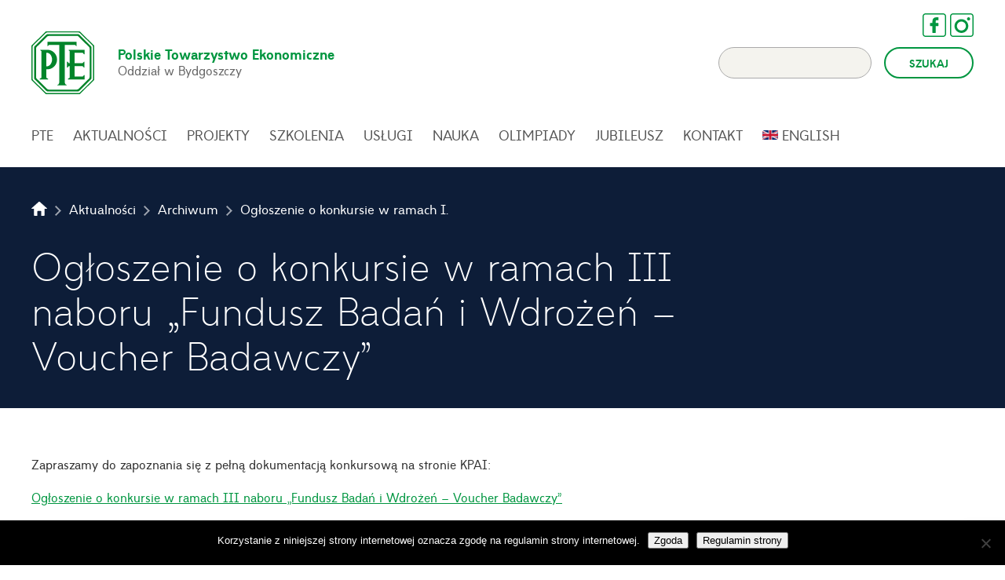

--- FILE ---
content_type: text/html; charset=UTF-8
request_url: https://pte.bydgoszcz.pl/ogloszenie-o-konkursie-w-ramach-iii-naboru-fundusz-badan-i-wdrozen-voucher-badawczy/
body_size: 15072
content:
<!DOCTYPE HTML>

<html lang="pl-PL">
<head>

<meta charset="UTF-8">
<meta http-equiv="x-ua-compatible" content="ie=edge">

<title>Ogłoszenie o konkursie w ramach III naboru „Fundusz Badań i Wdrożeń – Voucher Badawczy” - Polskie Towarzystwo Ekonomiczne Oddział w Bydgoszczy Polskie Towarzystwo Ekonomiczne Oddział w Bydgoszczy</title>

<link href="https://pte.bydgoszcz.pl/wp-content/themes/pte/css/main.css?207490392" rel="stylesheet" />

<meta name="viewport" content="width=device-width, initial-scale=1.0, maximum-scale=1.0, user-scalable=no" />
<meta property="og:title" content="Ogłoszenie o konkursie w ramach III naboru „Fundusz Badań i Wdrożeń – Voucher Badawczy” - Polskie Towarzystwo Ekonomiczne Oddział w Bydgoszczy" />
<meta property="og:url" content="https://pte.bydgoszcz.pl/ogloszenie-o-konkursie-w-ramach-iii-naboru-fundusz-badan-i-wdrozen-voucher-badawczy/" />

<meta name="format-detection" content="telephone=no">

<link rel="shortcut icon" href="https://pte.bydgoszcz.pl/wp-content/themes/pte/favicon.ico">
<link rel="icon" sizes="16x16 32x32 64x64" href="https://pte.bydgoszcz.pl/wp-content/themes/pte/favicon.ico">
<link rel="icon" type="image/png" sizes="196x196" href="https://pte.bydgoszcz.pl/wp-content/themes/pte/favicon-192.png">
<link rel="icon" type="image/png" sizes="160x160" href="https://pte.bydgoszcz.pl/wp-content/themes/pte/favicon-160.png">
<link rel="icon" type="image/png" sizes="96x96" href="https://pte.bydgoszcz.pl/wp-content/themes/pte/favicon-96.png">
<link rel="icon" type="image/png" sizes="64x64" href="https://pte.bydgoszcz.pl/wp-content/themes/pte/favicon-64.png">
<link rel="icon" type="image/png" sizes="32x32" href="https://pte.bydgoszcz.pl/wp-content/themes/pte/favicon-32.png">
<link rel="icon" type="image/png" sizes="16x16" href="https://pte.bydgoszcz.pl/wp-content/themes/pte/favicon-16.png">
<link rel="apple-touch-icon" href="https://pte.bydgoszcz.pl/wp-content/themes/pte/favicon-57.png">
<link rel="apple-touch-icon" sizes="114x114" href="https://pte.bydgoszcz.pl/wp-content/themes/pte/favicon-114.png">
<link rel="apple-touch-icon" sizes="72x72" href="https://pte.bydgoszcz.pl/wp-content/themes/pte/favicon-72.png">
<link rel="apple-touch-icon" sizes="144x144" href="https://pte.bydgoszcz.pl/wp-content/themes/pte/favicon-144.png">
<link rel="apple-touch-icon" sizes="60x60" href="https://pte.bydgoszcz.pl/wp-content/themes/pte/favicon-60.png">
<link rel="apple-touch-icon" sizes="120x120" href="https://pte.bydgoszcz.pl/wp-content/themes/pte/favicon-120.png">
<link rel="apple-touch-icon" sizes="76x76" href="https://pte.bydgoszcz.pl/wp-content/themes/pte/favicon-76.png">
<link rel="apple-touch-icon" sizes="152x152" href="https://pte.bydgoszcz.pl/wp-content/themes/pte/favicon-152.png">
<link rel="apple-touch-icon" sizes="180x180" href="https://pte.bydgoszcz.pl/wp-content/themes/pte/favicon-180.png">
<meta name="msapplication-TileColor" content="#FFFFFF">
<meta name="msapplication-TileImage" content="https://pte.bydgoszcz.pl/wp-content/themes/pte/favicon-144.png">
<meta name="msapplication-config" content="https://pte.bydgoszcz.pl/wp-content/themes/pte/browserconfig.xml">

<!--[if lte IE 9]><script src="https://pte.bydgoszcz.pl/wp-content/themes/pte/js/html5.js"></script><![endif]-->
<!--[if lt IE 9]><script src="https://pte.bydgoszcz.pl/wp-content/themes/pte/js/mediaqueries.js"></script><![endif]-->
<script src="https://pte.bydgoszcz.pl/wp-content/themes/pte/js/modernizr.js"></script>
<script src="https://pte.bydgoszcz.pl/wp-content/themes/pte/js/jquery.js"></script>
<script src="https://pte.bydgoszcz.pl/wp-content/themes/pte/js/easing.js"></script>
<script src="https://pte.bydgoszcz.pl/wp-content/themes/pte/js/slider.js"></script>
<script src="https://pte.bydgoszcz.pl/wp-content/themes/pte/js/equalheight.js"></script>
<script src="https://pte.bydgoszcz.pl/wp-content/themes/pte/js/scripts.js"></script>
<script src="https://maps.googleapis.com/maps/api/js?v=3.exp&sensor=false"></script>
<script src="https://pte.bydgoszcz.pl/wp-content/themes/pte/js/map.js"></script>

<meta name='robots' content='index, follow, max-image-preview:large, max-snippet:-1, max-video-preview:-1' />
	<style>img:is([sizes="auto" i], [sizes^="auto," i]) { contain-intrinsic-size: 3000px 1500px }</style>
	
	<!-- This site is optimized with the Yoast SEO plugin v25.6 - https://yoast.com/wordpress/plugins/seo/ -->
	<link rel="canonical" href="https://pte.bydgoszcz.pl/ogloszenie-o-konkursie-w-ramach-iii-naboru-fundusz-badan-i-wdrozen-voucher-badawczy/" />
	<meta property="og:locale" content="pl_PL" />
	<meta property="og:type" content="article" />
	<meta property="og:title" content="Ogłoszenie o konkursie w ramach III naboru „Fundusz Badań i Wdrożeń – Voucher Badawczy” - Polskie Towarzystwo Ekonomiczne Oddział w Bydgoszczy" />
	<meta property="og:url" content="https://pte.bydgoszcz.pl/ogloszenie-o-konkursie-w-ramach-iii-naboru-fundusz-badan-i-wdrozen-voucher-badawczy/" />
	<meta property="og:site_name" content="Polskie Towarzystwo Ekonomiczne Oddział w Bydgoszczy" />
	<meta property="article:published_time" content="2019-04-26T11:12:49+00:00" />
	<meta name="author" content="Agnieszka Kahlau" />
	<meta name="twitter:card" content="summary_large_image" />
	<meta name="twitter:label1" content="Napisane przez" />
	<meta name="twitter:data1" content="Agnieszka Kahlau" />
	<script type="application/ld+json" class="yoast-schema-graph">{"@context":"https://schema.org","@graph":[{"@type":"WebPage","@id":"https://pte.bydgoszcz.pl/ogloszenie-o-konkursie-w-ramach-iii-naboru-fundusz-badan-i-wdrozen-voucher-badawczy/","url":"https://pte.bydgoszcz.pl/ogloszenie-o-konkursie-w-ramach-iii-naboru-fundusz-badan-i-wdrozen-voucher-badawczy/","name":"Ogłoszenie o konkursie w ramach III naboru „Fundusz Badań i Wdrożeń – Voucher Badawczy” - Polskie Towarzystwo Ekonomiczne Oddział w Bydgoszczy","isPartOf":{"@id":"https://pte.bydgoszcz.pl/#website"},"datePublished":"2019-04-26T11:12:49+00:00","author":{"@id":"https://pte.bydgoszcz.pl/#/schema/person/758e140f63d160845d84c1eb33db0992"},"breadcrumb":{"@id":"https://pte.bydgoszcz.pl/ogloszenie-o-konkursie-w-ramach-iii-naboru-fundusz-badan-i-wdrozen-voucher-badawczy/#breadcrumb"},"inLanguage":"pl-PL","potentialAction":[{"@type":"ReadAction","target":["https://pte.bydgoszcz.pl/ogloszenie-o-konkursie-w-ramach-iii-naboru-fundusz-badan-i-wdrozen-voucher-badawczy/"]}]},{"@type":"BreadcrumbList","@id":"https://pte.bydgoszcz.pl/ogloszenie-o-konkursie-w-ramach-iii-naboru-fundusz-badan-i-wdrozen-voucher-badawczy/#breadcrumb","itemListElement":[{"@type":"ListItem","position":1,"name":"Strona główna","item":"https://pte.bydgoszcz.pl/"},{"@type":"ListItem","position":2,"name":"Aktualności","item":"https://pte.bydgoszcz.pl/aktualnosci/"},{"@type":"ListItem","position":3,"name":"Ogłoszenie o konkursie w ramach III naboru „Fundusz Badań i Wdrożeń – Voucher Badawczy”"}]},{"@type":"WebSite","@id":"https://pte.bydgoszcz.pl/#website","url":"https://pte.bydgoszcz.pl/","name":"Polskie Towarzystwo Ekonomiczne Oddział w Bydgoszczy","description":"Polskie Towarzystwo Ekonomiczne Oddział w Bydgoszczy","potentialAction":[{"@type":"SearchAction","target":{"@type":"EntryPoint","urlTemplate":"https://pte.bydgoszcz.pl/?s={search_term_string}"},"query-input":{"@type":"PropertyValueSpecification","valueRequired":true,"valueName":"search_term_string"}}],"inLanguage":"pl-PL"},{"@type":"Person","@id":"https://pte.bydgoszcz.pl/#/schema/person/758e140f63d160845d84c1eb33db0992","name":"Agnieszka Kahlau","sameAs":["https://www.pte.bydgoszcz.pl"],"url":"https://pte.bydgoszcz.pl/author/kahlau/"}]}</script>
	<!-- / Yoast SEO plugin. -->


<link rel="alternate" type="application/rss+xml" title="Polskie Towarzystwo Ekonomiczne Oddział w Bydgoszczy &raquo; Ogłoszenie o konkursie w ramach III naboru „Fundusz Badań i Wdrożeń – Voucher Badawczy” Kanał z komentarzami" href="https://pte.bydgoszcz.pl/ogloszenie-o-konkursie-w-ramach-iii-naboru-fundusz-badan-i-wdrozen-voucher-badawczy/feed/" />
<script type="text/javascript">
/* <![CDATA[ */
window._wpemojiSettings = {"baseUrl":"https:\/\/s.w.org\/images\/core\/emoji\/16.0.1\/72x72\/","ext":".png","svgUrl":"https:\/\/s.w.org\/images\/core\/emoji\/16.0.1\/svg\/","svgExt":".svg","source":{"concatemoji":"https:\/\/pte.bydgoszcz.pl\/wp-includes\/js\/wp-emoji-release.min.js?ver=6.8.3"}};
/*! This file is auto-generated */
!function(s,n){var o,i,e;function c(e){try{var t={supportTests:e,timestamp:(new Date).valueOf()};sessionStorage.setItem(o,JSON.stringify(t))}catch(e){}}function p(e,t,n){e.clearRect(0,0,e.canvas.width,e.canvas.height),e.fillText(t,0,0);var t=new Uint32Array(e.getImageData(0,0,e.canvas.width,e.canvas.height).data),a=(e.clearRect(0,0,e.canvas.width,e.canvas.height),e.fillText(n,0,0),new Uint32Array(e.getImageData(0,0,e.canvas.width,e.canvas.height).data));return t.every(function(e,t){return e===a[t]})}function u(e,t){e.clearRect(0,0,e.canvas.width,e.canvas.height),e.fillText(t,0,0);for(var n=e.getImageData(16,16,1,1),a=0;a<n.data.length;a++)if(0!==n.data[a])return!1;return!0}function f(e,t,n,a){switch(t){case"flag":return n(e,"\ud83c\udff3\ufe0f\u200d\u26a7\ufe0f","\ud83c\udff3\ufe0f\u200b\u26a7\ufe0f")?!1:!n(e,"\ud83c\udde8\ud83c\uddf6","\ud83c\udde8\u200b\ud83c\uddf6")&&!n(e,"\ud83c\udff4\udb40\udc67\udb40\udc62\udb40\udc65\udb40\udc6e\udb40\udc67\udb40\udc7f","\ud83c\udff4\u200b\udb40\udc67\u200b\udb40\udc62\u200b\udb40\udc65\u200b\udb40\udc6e\u200b\udb40\udc67\u200b\udb40\udc7f");case"emoji":return!a(e,"\ud83e\udedf")}return!1}function g(e,t,n,a){var r="undefined"!=typeof WorkerGlobalScope&&self instanceof WorkerGlobalScope?new OffscreenCanvas(300,150):s.createElement("canvas"),o=r.getContext("2d",{willReadFrequently:!0}),i=(o.textBaseline="top",o.font="600 32px Arial",{});return e.forEach(function(e){i[e]=t(o,e,n,a)}),i}function t(e){var t=s.createElement("script");t.src=e,t.defer=!0,s.head.appendChild(t)}"undefined"!=typeof Promise&&(o="wpEmojiSettingsSupports",i=["flag","emoji"],n.supports={everything:!0,everythingExceptFlag:!0},e=new Promise(function(e){s.addEventListener("DOMContentLoaded",e,{once:!0})}),new Promise(function(t){var n=function(){try{var e=JSON.parse(sessionStorage.getItem(o));if("object"==typeof e&&"number"==typeof e.timestamp&&(new Date).valueOf()<e.timestamp+604800&&"object"==typeof e.supportTests)return e.supportTests}catch(e){}return null}();if(!n){if("undefined"!=typeof Worker&&"undefined"!=typeof OffscreenCanvas&&"undefined"!=typeof URL&&URL.createObjectURL&&"undefined"!=typeof Blob)try{var e="postMessage("+g.toString()+"("+[JSON.stringify(i),f.toString(),p.toString(),u.toString()].join(",")+"));",a=new Blob([e],{type:"text/javascript"}),r=new Worker(URL.createObjectURL(a),{name:"wpTestEmojiSupports"});return void(r.onmessage=function(e){c(n=e.data),r.terminate(),t(n)})}catch(e){}c(n=g(i,f,p,u))}t(n)}).then(function(e){for(var t in e)n.supports[t]=e[t],n.supports.everything=n.supports.everything&&n.supports[t],"flag"!==t&&(n.supports.everythingExceptFlag=n.supports.everythingExceptFlag&&n.supports[t]);n.supports.everythingExceptFlag=n.supports.everythingExceptFlag&&!n.supports.flag,n.DOMReady=!1,n.readyCallback=function(){n.DOMReady=!0}}).then(function(){return e}).then(function(){var e;n.supports.everything||(n.readyCallback(),(e=n.source||{}).concatemoji?t(e.concatemoji):e.wpemoji&&e.twemoji&&(t(e.twemoji),t(e.wpemoji)))}))}((window,document),window._wpemojiSettings);
/* ]]> */
</script>
<style id='wp-emoji-styles-inline-css' type='text/css'>

	img.wp-smiley, img.emoji {
		display: inline !important;
		border: none !important;
		box-shadow: none !important;
		height: 1em !important;
		width: 1em !important;
		margin: 0 0.07em !important;
		vertical-align: -0.1em !important;
		background: none !important;
		padding: 0 !important;
	}
</style>
<link rel='stylesheet' id='wp-block-library-css' href='https://pte.bydgoszcz.pl/wp-includes/css/dist/block-library/style.min.css?ver=6.8.3' type='text/css' media='all' />
<style id='classic-theme-styles-inline-css' type='text/css'>
/*! This file is auto-generated */
.wp-block-button__link{color:#fff;background-color:#32373c;border-radius:9999px;box-shadow:none;text-decoration:none;padding:calc(.667em + 2px) calc(1.333em + 2px);font-size:1.125em}.wp-block-file__button{background:#32373c;color:#fff;text-decoration:none}
</style>
<style id='global-styles-inline-css' type='text/css'>
:root{--wp--preset--aspect-ratio--square: 1;--wp--preset--aspect-ratio--4-3: 4/3;--wp--preset--aspect-ratio--3-4: 3/4;--wp--preset--aspect-ratio--3-2: 3/2;--wp--preset--aspect-ratio--2-3: 2/3;--wp--preset--aspect-ratio--16-9: 16/9;--wp--preset--aspect-ratio--9-16: 9/16;--wp--preset--color--black: #000000;--wp--preset--color--cyan-bluish-gray: #abb8c3;--wp--preset--color--white: #ffffff;--wp--preset--color--pale-pink: #f78da7;--wp--preset--color--vivid-red: #cf2e2e;--wp--preset--color--luminous-vivid-orange: #ff6900;--wp--preset--color--luminous-vivid-amber: #fcb900;--wp--preset--color--light-green-cyan: #7bdcb5;--wp--preset--color--vivid-green-cyan: #00d084;--wp--preset--color--pale-cyan-blue: #8ed1fc;--wp--preset--color--vivid-cyan-blue: #0693e3;--wp--preset--color--vivid-purple: #9b51e0;--wp--preset--gradient--vivid-cyan-blue-to-vivid-purple: linear-gradient(135deg,rgba(6,147,227,1) 0%,rgb(155,81,224) 100%);--wp--preset--gradient--light-green-cyan-to-vivid-green-cyan: linear-gradient(135deg,rgb(122,220,180) 0%,rgb(0,208,130) 100%);--wp--preset--gradient--luminous-vivid-amber-to-luminous-vivid-orange: linear-gradient(135deg,rgba(252,185,0,1) 0%,rgba(255,105,0,1) 100%);--wp--preset--gradient--luminous-vivid-orange-to-vivid-red: linear-gradient(135deg,rgba(255,105,0,1) 0%,rgb(207,46,46) 100%);--wp--preset--gradient--very-light-gray-to-cyan-bluish-gray: linear-gradient(135deg,rgb(238,238,238) 0%,rgb(169,184,195) 100%);--wp--preset--gradient--cool-to-warm-spectrum: linear-gradient(135deg,rgb(74,234,220) 0%,rgb(151,120,209) 20%,rgb(207,42,186) 40%,rgb(238,44,130) 60%,rgb(251,105,98) 80%,rgb(254,248,76) 100%);--wp--preset--gradient--blush-light-purple: linear-gradient(135deg,rgb(255,206,236) 0%,rgb(152,150,240) 100%);--wp--preset--gradient--blush-bordeaux: linear-gradient(135deg,rgb(254,205,165) 0%,rgb(254,45,45) 50%,rgb(107,0,62) 100%);--wp--preset--gradient--luminous-dusk: linear-gradient(135deg,rgb(255,203,112) 0%,rgb(199,81,192) 50%,rgb(65,88,208) 100%);--wp--preset--gradient--pale-ocean: linear-gradient(135deg,rgb(255,245,203) 0%,rgb(182,227,212) 50%,rgb(51,167,181) 100%);--wp--preset--gradient--electric-grass: linear-gradient(135deg,rgb(202,248,128) 0%,rgb(113,206,126) 100%);--wp--preset--gradient--midnight: linear-gradient(135deg,rgb(2,3,129) 0%,rgb(40,116,252) 100%);--wp--preset--font-size--small: 13px;--wp--preset--font-size--medium: 20px;--wp--preset--font-size--large: 36px;--wp--preset--font-size--x-large: 42px;--wp--preset--spacing--20: 0.44rem;--wp--preset--spacing--30: 0.67rem;--wp--preset--spacing--40: 1rem;--wp--preset--spacing--50: 1.5rem;--wp--preset--spacing--60: 2.25rem;--wp--preset--spacing--70: 3.38rem;--wp--preset--spacing--80: 5.06rem;--wp--preset--shadow--natural: 6px 6px 9px rgba(0, 0, 0, 0.2);--wp--preset--shadow--deep: 12px 12px 50px rgba(0, 0, 0, 0.4);--wp--preset--shadow--sharp: 6px 6px 0px rgba(0, 0, 0, 0.2);--wp--preset--shadow--outlined: 6px 6px 0px -3px rgba(255, 255, 255, 1), 6px 6px rgba(0, 0, 0, 1);--wp--preset--shadow--crisp: 6px 6px 0px rgba(0, 0, 0, 1);}:where(.is-layout-flex){gap: 0.5em;}:where(.is-layout-grid){gap: 0.5em;}body .is-layout-flex{display: flex;}.is-layout-flex{flex-wrap: wrap;align-items: center;}.is-layout-flex > :is(*, div){margin: 0;}body .is-layout-grid{display: grid;}.is-layout-grid > :is(*, div){margin: 0;}:where(.wp-block-columns.is-layout-flex){gap: 2em;}:where(.wp-block-columns.is-layout-grid){gap: 2em;}:where(.wp-block-post-template.is-layout-flex){gap: 1.25em;}:where(.wp-block-post-template.is-layout-grid){gap: 1.25em;}.has-black-color{color: var(--wp--preset--color--black) !important;}.has-cyan-bluish-gray-color{color: var(--wp--preset--color--cyan-bluish-gray) !important;}.has-white-color{color: var(--wp--preset--color--white) !important;}.has-pale-pink-color{color: var(--wp--preset--color--pale-pink) !important;}.has-vivid-red-color{color: var(--wp--preset--color--vivid-red) !important;}.has-luminous-vivid-orange-color{color: var(--wp--preset--color--luminous-vivid-orange) !important;}.has-luminous-vivid-amber-color{color: var(--wp--preset--color--luminous-vivid-amber) !important;}.has-light-green-cyan-color{color: var(--wp--preset--color--light-green-cyan) !important;}.has-vivid-green-cyan-color{color: var(--wp--preset--color--vivid-green-cyan) !important;}.has-pale-cyan-blue-color{color: var(--wp--preset--color--pale-cyan-blue) !important;}.has-vivid-cyan-blue-color{color: var(--wp--preset--color--vivid-cyan-blue) !important;}.has-vivid-purple-color{color: var(--wp--preset--color--vivid-purple) !important;}.has-black-background-color{background-color: var(--wp--preset--color--black) !important;}.has-cyan-bluish-gray-background-color{background-color: var(--wp--preset--color--cyan-bluish-gray) !important;}.has-white-background-color{background-color: var(--wp--preset--color--white) !important;}.has-pale-pink-background-color{background-color: var(--wp--preset--color--pale-pink) !important;}.has-vivid-red-background-color{background-color: var(--wp--preset--color--vivid-red) !important;}.has-luminous-vivid-orange-background-color{background-color: var(--wp--preset--color--luminous-vivid-orange) !important;}.has-luminous-vivid-amber-background-color{background-color: var(--wp--preset--color--luminous-vivid-amber) !important;}.has-light-green-cyan-background-color{background-color: var(--wp--preset--color--light-green-cyan) !important;}.has-vivid-green-cyan-background-color{background-color: var(--wp--preset--color--vivid-green-cyan) !important;}.has-pale-cyan-blue-background-color{background-color: var(--wp--preset--color--pale-cyan-blue) !important;}.has-vivid-cyan-blue-background-color{background-color: var(--wp--preset--color--vivid-cyan-blue) !important;}.has-vivid-purple-background-color{background-color: var(--wp--preset--color--vivid-purple) !important;}.has-black-border-color{border-color: var(--wp--preset--color--black) !important;}.has-cyan-bluish-gray-border-color{border-color: var(--wp--preset--color--cyan-bluish-gray) !important;}.has-white-border-color{border-color: var(--wp--preset--color--white) !important;}.has-pale-pink-border-color{border-color: var(--wp--preset--color--pale-pink) !important;}.has-vivid-red-border-color{border-color: var(--wp--preset--color--vivid-red) !important;}.has-luminous-vivid-orange-border-color{border-color: var(--wp--preset--color--luminous-vivid-orange) !important;}.has-luminous-vivid-amber-border-color{border-color: var(--wp--preset--color--luminous-vivid-amber) !important;}.has-light-green-cyan-border-color{border-color: var(--wp--preset--color--light-green-cyan) !important;}.has-vivid-green-cyan-border-color{border-color: var(--wp--preset--color--vivid-green-cyan) !important;}.has-pale-cyan-blue-border-color{border-color: var(--wp--preset--color--pale-cyan-blue) !important;}.has-vivid-cyan-blue-border-color{border-color: var(--wp--preset--color--vivid-cyan-blue) !important;}.has-vivid-purple-border-color{border-color: var(--wp--preset--color--vivid-purple) !important;}.has-vivid-cyan-blue-to-vivid-purple-gradient-background{background: var(--wp--preset--gradient--vivid-cyan-blue-to-vivid-purple) !important;}.has-light-green-cyan-to-vivid-green-cyan-gradient-background{background: var(--wp--preset--gradient--light-green-cyan-to-vivid-green-cyan) !important;}.has-luminous-vivid-amber-to-luminous-vivid-orange-gradient-background{background: var(--wp--preset--gradient--luminous-vivid-amber-to-luminous-vivid-orange) !important;}.has-luminous-vivid-orange-to-vivid-red-gradient-background{background: var(--wp--preset--gradient--luminous-vivid-orange-to-vivid-red) !important;}.has-very-light-gray-to-cyan-bluish-gray-gradient-background{background: var(--wp--preset--gradient--very-light-gray-to-cyan-bluish-gray) !important;}.has-cool-to-warm-spectrum-gradient-background{background: var(--wp--preset--gradient--cool-to-warm-spectrum) !important;}.has-blush-light-purple-gradient-background{background: var(--wp--preset--gradient--blush-light-purple) !important;}.has-blush-bordeaux-gradient-background{background: var(--wp--preset--gradient--blush-bordeaux) !important;}.has-luminous-dusk-gradient-background{background: var(--wp--preset--gradient--luminous-dusk) !important;}.has-pale-ocean-gradient-background{background: var(--wp--preset--gradient--pale-ocean) !important;}.has-electric-grass-gradient-background{background: var(--wp--preset--gradient--electric-grass) !important;}.has-midnight-gradient-background{background: var(--wp--preset--gradient--midnight) !important;}.has-small-font-size{font-size: var(--wp--preset--font-size--small) !important;}.has-medium-font-size{font-size: var(--wp--preset--font-size--medium) !important;}.has-large-font-size{font-size: var(--wp--preset--font-size--large) !important;}.has-x-large-font-size{font-size: var(--wp--preset--font-size--x-large) !important;}
:where(.wp-block-post-template.is-layout-flex){gap: 1.25em;}:where(.wp-block-post-template.is-layout-grid){gap: 1.25em;}
:where(.wp-block-columns.is-layout-flex){gap: 2em;}:where(.wp-block-columns.is-layout-grid){gap: 2em;}
:root :where(.wp-block-pullquote){font-size: 1.5em;line-height: 1.6;}
</style>
<link rel='stylesheet' id='contact-form-7-css' href='https://pte.bydgoszcz.pl/wp-content/plugins/contact-form-7/includes/css/styles.css?ver=6.1' type='text/css' media='all' />
<link rel='stylesheet' id='cookie-notice-front-css' href='https://pte.bydgoszcz.pl/wp-content/plugins/cookie-notice/css/front.min.css?ver=2.5.7' type='text/css' media='all' />
<link rel='stylesheet' id='pojo-a11y-css' href='https://pte.bydgoszcz.pl/wp-content/plugins/pojo-accessibility/assets/css/style.min.css?ver=1.0.0' type='text/css' media='all' />
<script type="text/javascript" src="https://pte.bydgoszcz.pl/wp-includes/js/jquery/jquery.min.js?ver=3.7.1" id="jquery-core-js"></script>
<script type="text/javascript" src="https://pte.bydgoszcz.pl/wp-includes/js/jquery/jquery-migrate.min.js?ver=3.4.1" id="jquery-migrate-js"></script>
<link rel="https://api.w.org/" href="https://pte.bydgoszcz.pl/wp-json/" /><link rel="alternate" title="JSON" type="application/json" href="https://pte.bydgoszcz.pl/wp-json/wp/v2/posts/4494" /><link rel="EditURI" type="application/rsd+xml" title="RSD" href="https://pte.bydgoszcz.pl/xmlrpc.php?rsd" />
<meta name="generator" content="WordPress 6.8.3" />
<link rel='shortlink' href='https://pte.bydgoszcz.pl/?p=4494' />
<link rel="alternate" title="oEmbed (JSON)" type="application/json+oembed" href="https://pte.bydgoszcz.pl/wp-json/oembed/1.0/embed?url=https%3A%2F%2Fpte.bydgoszcz.pl%2Fogloszenie-o-konkursie-w-ramach-iii-naboru-fundusz-badan-i-wdrozen-voucher-badawczy%2F" />
<link rel="alternate" title="oEmbed (XML)" type="text/xml+oembed" href="https://pte.bydgoszcz.pl/wp-json/oembed/1.0/embed?url=https%3A%2F%2Fpte.bydgoszcz.pl%2Fogloszenie-o-konkursie-w-ramach-iii-naboru-fundusz-badan-i-wdrozen-voucher-badawczy%2F&#038;format=xml" />
	<style>
		.class_gwp_my_template_file {
			cursor:help;
		}
	</style>
	<style type="text/css">
#pojo-a11y-toolbar .pojo-a11y-toolbar-toggle a{ background-color: #197c07;	color: #ffffff;}
#pojo-a11y-toolbar .pojo-a11y-toolbar-overlay, #pojo-a11y-toolbar .pojo-a11y-toolbar-overlay ul.pojo-a11y-toolbar-items.pojo-a11y-links{ border-color: #197c07;}
body.pojo-a11y-focusable a:focus{ outline-style: solid !important;	outline-width: 1px !important;	outline-color: #12a000 !important;}
#pojo-a11y-toolbar .pojo-a11y-toolbar-overlay{ background-color: #ffffff;}
#pojo-a11y-toolbar .pojo-a11y-toolbar-overlay ul.pojo-a11y-toolbar-items li.pojo-a11y-toolbar-item a, #pojo-a11y-toolbar .pojo-a11y-toolbar-overlay p.pojo-a11y-toolbar-title{ color: #2b2b2b;}
#pojo-a11y-toolbar .pojo-a11y-toolbar-overlay ul.pojo-a11y-toolbar-items li.pojo-a11y-toolbar-item a.active{ background-color: #62e23f;	color: #ffffff;}</style>
<!-- <meta property="og:image" content="https://pte.bydgoszcz.pl/wp-content/uploads/2022/08/logo-jubileusz-768x211.jpg" /> -->

</head>

<body data-rsssl=1 class="wp-singular post-template-default single single-post postid-4494 single-format-standard wp-theme-pte cookies-not-set">

<header>

	<div class="pte-wrap">

		<div class="pte-logo">

			<a href="https://pte.bydgoszcz.pl/" title="Polskie Towarzystwo Ekonomiczne - Oddział w Bydgoszczy - Strona Główna">
				<svg xmlns="http://www.w3.org/2000/svg" viewBox="0 0 50 50"><title>pte-logo</title><path d="M49.94,11.28c0-.05-0.28-0.31-0.55-0.57L39.08,0.6A4.39,4.39,0,0,0,38.4,0C38.34,0,38,0,37.61,0H12.39a4.42,4.42,0,0,0-.89.06c-0.05,0-.31.28-0.58,0.54L0.62,10.7a4.29,4.29,0,0,0-.59.67c0,0.06,0,.42,0,0.79V37.83a4.27,4.27,0,0,0,.06.89C0.1,38.78.35,39,.62,39.3l10.3,10.1a4.42,4.42,0,0,0,.68.58c0.06,0,.42,0,0.79,0H37.61c0.38,0,.73,0,0.79,0a4.42,4.42,0,0,0,.68-0.58l10.3-10.1A4.27,4.27,0,0,0,50,38.63c0-.06,0-0.42,0-0.79V12.17A4.27,4.27,0,0,0,49.94,11.28ZM49.14,37.65a1.87,1.87,0,0,1-.49,1.16l-10,9.85a1.93,1.93,0,0,1-1.17.48H12.57a1.93,1.93,0,0,1-1.17-.48l-10-9.85a1.87,1.87,0,0,1-.49-1.16V12.35a1.87,1.87,0,0,1,.49-1.16l10-9.85A1.93,1.93,0,0,1,12.57.85H37.43a1.93,1.93,0,0,1,1.17.48l10,9.85a1.87,1.87,0,0,1,.49,1.16V37.65Z" style="fill:#00842a"/><path d="M38.1,2.61a1.93,1.93,0,0,0-1.17-.48H13.08a1.93,1.93,0,0,0-1.17.48L2.63,11.74a1.88,1.88,0,0,0-.49,1.16V37.1a1.88,1.88,0,0,0,.49,1.16l9.28,9.12a1.93,1.93,0,0,0,1.17.48H36.92a1.93,1.93,0,0,0,1.17-.48l9.28-9.12a1.88,1.88,0,0,0,.49-1.16V12.9a1.88,1.88,0,0,0-.49-1.16Zm8.22,33.85a1.88,1.88,0,0,1-.49,1.16l-8.37,8.23a1.93,1.93,0,0,1-1.17.48H13.71a1.93,1.93,0,0,1-1.17-.48L4.17,37.62a1.88,1.88,0,0,1-.49-1.16V13.54a1.88,1.88,0,0,1,.49-1.16l8.37-8.23a1.93,1.93,0,0,1,1.17-.48H37l8.86,8.71a1.88,1.88,0,0,1,.49,1.16V36.46Z" style="fill:#00842a"/><path d="M28.1,42.72h0a2.33,2.33,0,0,1-1.55-1.9v-30h8.26a8.94,8.94,0,0,0,.82.87A0.2,0.2,0,0,0,36,11.55h0V10.82h0V8.27H12.76v2.54h0v0.74a0.2,0.2,0,0,0,.34.14h0a8.92,8.92,0,0,0,.82-0.87h8.26v30a2.33,2.33,0,0,1-1.56,1.93h0a0.13,0.13,0,0,0-.11.12,0.13,0.13,0,0,0,.13.13h7.43a0.13,0.13,0,0,0,.13-0.13A0.13,0.13,0,0,0,28.1,42.72Z" style="fill:#00842a"/><path d="M30.54,14.65H29.8a0.2,0.2,0,0,0-.2.2,0.19,0.19,0,0,0,.06.14h0a9,9,0,0,0,.88.82v9.47H29.75a11.24,11.24,0,0,0-1-1.11h0a0.25,0.25,0,0,0-.43.17v0.94h0v2.37h0v0.94a0.25,0.25,0,0,0,.43.17h0a11.49,11.49,0,0,0,1-1.12h0.79v9.22a7.19,7.19,0,0,0-1.46.93h0a0.26,0.26,0,0,0-.1.2,0.31,0.31,0,0,0,.33.28h13V35a0.25,0.25,0,0,0-.43-0.17h0a11.49,11.49,0,0,0-1,1.12H34.35V27.67H40.8a11.49,11.49,0,0,0,1,1.12h0a0.25,0.25,0,0,0,.43-0.17V27.67h0V25.29h0V24.35a0.25,0.25,0,0,0-.43-0.17h0a11.23,11.23,0,0,0-1,1.11H34.35V17H40.8a11.51,11.51,0,0,0,1,1.12h0A0.25,0.25,0,0,0,42.29,18V14.65H30.54Z" style="fill:#00842a"/><path d="M12.63,14.64H7.28a0.2,0.2,0,0,0-.2.2,0.19,0.19,0,0,0,.06.14h0a9,9,0,0,0,.88.82V36.89a7.19,7.19,0,0,0-1.46.93h0a0.26,0.26,0,0,0-.1.2,0.31,0.31,0,0,0,.33.28H13A0.31,0.31,0,0,0,13.38,38a0.26,0.26,0,0,0-.1-0.2h0a6.88,6.88,0,0,0-1.44-.92V30.2h0.79A7.78,7.78,0,0,0,12.63,14.64ZM12.26,27.83l-0.39,0V17.49A0.49,0.49,0,0,1,12.33,17h0.1c2.21,0.11,4,2.49,4,5.41S14.55,27.83,12.26,27.83Z" style="fill:#00842a"/></svg>				<p><span>Polskie Towarzystwo Ekonomiczne</span><br>Oddział w Bydgoszczy</p>
			</a>

		</div>

		<div class="pte-search">
			<form method="get" action="/">
				<label for="s" style="display:none">Wyszukaj</label>
				<input type="text" name="s" id="s" >
				<input type="submit" value="Szukaj">
			</form>
		</div>

		 <div class="pte-social">

				<a href="https://www.facebook.com/ptebydgoszcz/?locale=pl_PL" title="PTE Oddział w Bydgoszczy - Profil na Facebooku"><?xml version="1.0" encoding="utf-8"?>
<!-- Generator: Adobe Illustrator 28.3.0, SVG Export Plug-In . SVG Version: 6.00 Build 0)  -->
<svg version="1.2" baseProfile="tiny" id="Warstwa_1"
	 xmlns="http://www.w3.org/2000/svg" xmlns:xlink="http://www.w3.org/1999/xlink" x="0px" y="0px" viewBox="0 0 40 40"
	 overflow="visible" xml:space="preserve">
<path fill="#009640" d="M35,2c1.7,0,3,1.3,3,3v30c0,1.7-1.3,3-3,3H5c-1.7,0-3-1.3-3-3V5c0-1.7,1.3-3,3-3H35 M35,0H5C2.2,0,0,2.2,0,5
	v30c0,2.8,2.2,5,5,5h30c2.8,0,5-2.2,5-5V5C40,2.2,37.8,0,35,0L35,0z"/>
<path fill="#009640" d="M26.7,6.7h-3.5c-3.9,0-6.4,2.6-6.4,6.6v3h-3.5c-0.3,0-0.5,0.2-0.5,0.5l0,0v4.4c0,0.3,0.2,0.5,0.5,0.5h0h3.5
	v11.1c0,0.3,0.2,0.5,0.5,0.5h0h4.5c0.3,0,0.5-0.2,0.5-0.5l0,0V21.7h4.1c0.3,0,0.5-0.3,0.5-0.5v-4.4c0-0.1-0.1-0.3-0.2-0.4
	c-0.1-0.1-0.2-0.2-0.4-0.2h-4v-2.6c0-1.2,0.3-1.9,1.9-1.9h2.3c0.3,0,0.5-0.2,0.5-0.5v0V7.2C27.2,6.9,27,6.7,26.7,6.7L26.7,6.7
	L26.7,6.7L26.7,6.7z"/>
</svg>
</a>
				<a href="https://www.instagram.com/pte_bydgoszcz/" title="PTE Oddział w Bydgoszczy - Profil na Instagram"><?xml version="1.0" encoding="utf-8"?>
<!-- Generator: Adobe Illustrator 28.3.0, SVG Export Plug-In . SVG Version: 6.00 Build 0)  -->
<svg version="1.2" baseProfile="tiny" id="Warstwa_1"
	 xmlns="http://www.w3.org/2000/svg" xmlns:xlink="http://www.w3.org/1999/xlink" x="0px" y="0px" viewBox="0 0 40 40"
	 overflow="visible" xml:space="preserve">
<path fill="#009640" d="M35,2c1.7,0,3,1.3,3,3v30c0,1.7-1.3,3-3,3H5c-1.7,0-3-1.3-3-3V5c0-1.7,1.3-3,3-3H35 M35,0H5C2.2,0,0,2.2,0,5
	v30c0,2.8,2.2,5,5,5h30c2.8,0,5-2.2,5-5V5C40,2.2,37.8,0,35,0L35,0z"/>
<g>
	<path fill="#009640" d="M19.3,9.9c-6.5,0-11.7,5.3-11.7,11.7s5.3,11.7,11.7,11.7c6.5,0,11.7-5.3,11.7-11.7
		C31,15.1,25.8,9.9,19.3,9.9z M19.3,29.2c-4.2,0-7.6-3.4-7.6-7.6c0-4.2,3.4-7.6,7.6-7.6c4.2,0,7.6,3.4,7.6,7.6
		C26.9,25.8,23.5,29.2,19.3,29.2z"/>
	<path fill="#009640" d="M31.5,6.7c-1.5,0-2.7,1.2-2.7,2.7c0,1.5,1.2,2.7,2.7,2.7c1.5,0,2.7-1.2,2.7-2.7C34.2,7.9,33,6.7,31.5,6.7z"
		/>
</g>
</svg>
</a>

			</div>

		<a class="pte-nav-trigger">
			<svg xmlns="http://www.w3.org/2000/svg" viewBox="0 0 30 30">
				<rect width="30px" height="4" />
				<rect y="10" width="30px" height="4" />
				<rect y="20" width="30px" height="4" />
			</svg>
		</a>

		<nav>
			<div class="menu-menu-glowne-container"><ul id="menu-menu-glowne" class="menu"><li id="menu-item-117" class="menu-item menu-item-type-post_type menu-item-object-page menu-item-117"><a href="https://pte.bydgoszcz.pl/pte/">PTE</a></li>
<li id="menu-item-112" class="menu-item menu-item-type-post_type menu-item-object-page current_page_parent menu-item-112"><a href="https://pte.bydgoszcz.pl/aktualnosci/">Aktualności</a></li>
<li id="menu-item-116" class="menu-item menu-item-type-post_type menu-item-object-page menu-item-116"><a href="https://pte.bydgoszcz.pl/lista-projektow-2/">Projekty</a></li>
<li id="menu-item-120" class="menu-item menu-item-type-post_type menu-item-object-page menu-item-120"><a href="https://pte.bydgoszcz.pl/lista-szkolen/">Szkolenia</a></li>
<li id="menu-item-122" class="menu-item menu-item-type-post_type menu-item-object-page menu-item-122"><a href="https://pte.bydgoszcz.pl/uslugi-eksperckie/">Usługi</a></li>
<li id="menu-item-114" class="menu-item menu-item-type-post_type menu-item-object-page menu-item-114"><a href="https://pte.bydgoszcz.pl/nauka/">Nauka</a></li>
<li id="menu-item-1344" class="menu-item menu-item-type-post_type menu-item-object-page menu-item-1344"><a href="https://pte.bydgoszcz.pl/olimpiady/">Olimpiady</a></li>
<li id="menu-item-7893" class="menu-item menu-item-type-post_type menu-item-object-page menu-item-7893"><a href="https://pte.bydgoszcz.pl/pte/jubileusz/">Jubileusz</a></li>
<li id="menu-item-115" class="menu-item menu-item-type-post_type menu-item-object-page menu-item-115"><a href="https://pte.bydgoszcz.pl/kontakt/">Kontakt</a></li>
<li id="menu-item-7438" class="in-english menu-item menu-item-type-post_type menu-item-object-page menu-item-7438"><a href="https://pte.bydgoszcz.pl/pte-2/">English</a></li>
</ul></div>		</nav>

	</div>

</header>


<div class="pte-top-element pte-jasny" style="background:url();background-color:#0d1d38;background-size:cover">
	
<div class="pte-wrap">

<div class="pte-breadcrumbs" typeof="BreadcrumbList" vocab="http://schema.org/">
    <!-- Breadcrumb NavXT 7.4.1 -->
<span property="itemListElement" typeof="ListItem"><a property="item" typeof="WebPage" title="Polskie Towarzystwo Ekonomiczne Oddział w Bydgoszczy." href="https://pte.bydgoszcz.pl" class="home"><span property="name">Polskie Towarzystwo Ekonomiczne Oddział w Bydgoszczy</span></a><meta property="position" content="1"></span><span class="pte-separator"></span><span property="itemListElement" typeof="ListItem"><a property="item" typeof="WebPage" title="Go to Aktualności." href="https://pte.bydgoszcz.pl/aktualnosci/" class="post-root post post-post"><span property="name">Aktualności</span></a><meta property="position" content="2"></span><span class="pte-separator"></span><span property="itemListElement" typeof="ListItem"><a property="item" typeof="WebPage" title="Archiwum" href="https://pte.bydgoszcz.pl/category/archiwum/" class="taxonomy category"><span property="name">Archiwum</span></a><meta property="position" content="3"></span><span class="pte-separator"></span><span property="itemListElement" typeof="ListItem"><a property="item" typeof="WebPage" title="Go to Ogłoszenie o konkursie w ramach III naboru „Fundusz Badań i Wdrożeń – Voucher Badawczy”." href="https://pte.bydgoszcz.pl/ogloszenie-o-konkursie-w-ramach-iii-naboru-fundusz-badan-i-wdrozen-voucher-badawczy/" class="post post-post current-item"><span property="name">Ogłoszenie o konkursie w ramach III naboru „Fundusz Badań i Wdrożeń – Voucher Badawczy”</span></a><meta property="position" content="4"></span></div>

<h1>Ogłoszenie o konkursie w ramach III naboru „Fundusz Badań i Wdrożeń – Voucher Badawczy”</h1>

<p class="pte-subtitle"></p>

</div>

</div>

<div class="pte-wrap">
	
<div class="pte-main-content">		
		

		
<p>Zapraszamy do zapoznania się z pełną dokumentacją konkursową na stronie KPAI:</p>
<blockquote class="wp-embedded-content" data-secret="yEr4OuKbYR"><p><a href="https://kpai.pl/ogloszenie-o-konkursie-w-ramach-iii-naboru-fundusz-badan-i-wdrozen-voucher-badawczy/">Ogłoszenie o konkursie w ramach III naboru „Fundusz Badań i Wdrożeń – Voucher Badawczy”</a></p></blockquote>
<p><iframe class="wp-embedded-content" sandbox="allow-scripts" security="restricted" style="position: absolute; visibility: hidden;" title="&#8222;Ogłoszenie o konkursie w ramach III naboru „Fundusz Badań i Wdrożeń – Voucher Badawczy”&#8221; &#8212; KUJAWSKO-POMORSKA AGENCJA INNOWACJI SPÓŁKA Z O.O." src="https://kpai.pl/ogloszenie-o-konkursie-w-ramach-iii-naboru-fundusz-badan-i-wdrozen-voucher-badawczy/embed/#?secret=DDBMWskJml#?secret=yEr4OuKbYR" data-secret="yEr4OuKbYR" width="500" height="282" frameborder="0" marginwidth="0" marginheight="0" scrolling="no"></iframe></p>
<p>&nbsp;</p>
<p>Zapraszamy na spotkania na terenie województwa:</p>
<p><strong>HARMONOGRAM CYKLU SPOTKAŃ „TOUR DE REGION”</strong></p>
<p>&nbsp;</p>
<table>
<tbody>
<tr>
<td width="37">L.p.</td>
<td width="122">Miejscowość</td>
<td width="261">Lokalizacja spotkań</td>
<td width="101">Termin</td>
<td width="82">Godzina</td>
</tr>
<tr>
<td width="37">&nbsp;</p>
<p>1.</p>
<p>&nbsp;</td>
<td width="122">Bydgoszcz</td>
<td width="261">Regionalne Centrum Innowacyjności-<br />
Centrum Transferu Technologii<br />
ul. prof. S. Kaliskiego 7, sala C8</td>
<td width="101">06.05.2019 r.</td>
<td rowspan="5" width="82">&nbsp;</p>
<p>&nbsp;</p>
<p>&nbsp;</p>
<p>&nbsp;</p>
<p>&nbsp;</p>
<p>&nbsp;</p>
<p>od 12.00 do 15.00</td>
</tr>
<tr>
<td width="37">&nbsp;</p>
<p>2.</p>
<p>&nbsp;</td>
<td width="122">Inowrocław</td>
<td width="261">Urząd Miasta</p>
<p>ul. Roosevelta 36</p>
<p>sala sesyjna nr 107</td>
<td width="101">07.05.2019 r.</td>
</tr>
<tr>
<td width="37">&nbsp;</p>
<p>3.</p>
<p>&nbsp;</td>
<td width="122">Toruń</td>
<td width="261">Urząd Marszałkowski</p>
<p>ul. Plac Teatralny 2,</p>
<p>sala Patio 1 Piętro</td>
<td width="101">08.05.2019 r.</td>
</tr>
<tr>
<td width="37">4.</td>
<td width="122">&nbsp;</p>
<p>Włocławek</p>
<p>&nbsp;</td>
<td width="261"> Włocławski Inkubator Innowacji i Przedsiębiorczości</p>
<p>ul. Toruńska 148</td>
<td width="101">09.05.2019 r.</td>
</tr>
<tr>
<td width="37">5.</td>
<td width="122">&nbsp;</p>
<p>Grudziądz</p>
<p>&nbsp;</td>
<td width="261">Starostwo Powiatowe w Grudziądzu,</p>
<p>ul. Małomłyńska 1</td>
<td width="101">10.05.2019 r.</td>
</tr>
</tbody>
</table>
<p>&nbsp;</p>
<p>&nbsp;</p>
<p>&nbsp;</p>
	


</div>




<div class="pte-sidebar">
	


<div class="pte-sidebar-content">


</div>

</div>


</div>

<script type="speculationrules">
{"prefetch":[{"source":"document","where":{"and":[{"href_matches":"\/*"},{"not":{"href_matches":["\/wp-*.php","\/wp-admin\/*","\/wp-content\/uploads\/*","\/wp-content\/*","\/wp-content\/plugins\/*","\/wp-content\/themes\/pte\/*","\/*\\?(.+)"]}},{"not":{"selector_matches":"a[rel~=\"nofollow\"]"}},{"not":{"selector_matches":".no-prefetch, .no-prefetch a"}}]},"eagerness":"conservative"}]}
</script>
<script type="text/javascript" src="https://pte.bydgoszcz.pl/wp-includes/js/dist/hooks.min.js?ver=4d63a3d491d11ffd8ac6" id="wp-hooks-js"></script>
<script type="text/javascript" src="https://pte.bydgoszcz.pl/wp-includes/js/dist/i18n.min.js?ver=5e580eb46a90c2b997e6" id="wp-i18n-js"></script>
<script type="text/javascript" id="wp-i18n-js-after">
/* <![CDATA[ */
wp.i18n.setLocaleData( { 'text direction\u0004ltr': [ 'ltr' ] } );
/* ]]> */
</script>
<script type="text/javascript" src="https://pte.bydgoszcz.pl/wp-content/plugins/contact-form-7/includes/swv/js/index.js?ver=6.1" id="swv-js"></script>
<script type="text/javascript" id="contact-form-7-js-translations">
/* <![CDATA[ */
( function( domain, translations ) {
	var localeData = translations.locale_data[ domain ] || translations.locale_data.messages;
	localeData[""].domain = domain;
	wp.i18n.setLocaleData( localeData, domain );
} )( "contact-form-7", {"translation-revision-date":"2025-06-27 10:51:46+0000","generator":"GlotPress\/4.0.1","domain":"messages","locale_data":{"messages":{"":{"domain":"messages","plural-forms":"nplurals=3; plural=(n == 1) ? 0 : ((n % 10 >= 2 && n % 10 <= 4 && (n % 100 < 12 || n % 100 > 14)) ? 1 : 2);","lang":"pl"},"This contact form is placed in the wrong place.":["Ten formularz kontaktowy zosta\u0142 umieszczony w niew\u0142a\u015bciwym miejscu."],"Error:":["B\u0142\u0105d:"]}},"comment":{"reference":"includes\/js\/index.js"}} );
/* ]]> */
</script>
<script type="text/javascript" id="contact-form-7-js-before">
/* <![CDATA[ */
var wpcf7 = {
    "api": {
        "root": "https:\/\/pte.bydgoszcz.pl\/wp-json\/",
        "namespace": "contact-form-7\/v1"
    }
};
/* ]]> */
</script>
<script type="text/javascript" src="https://pte.bydgoszcz.pl/wp-content/plugins/contact-form-7/includes/js/index.js?ver=6.1" id="contact-form-7-js"></script>
<script type="text/javascript" id="cookie-notice-front-js-before">
/* <![CDATA[ */
var cnArgs = {"ajaxUrl":"https:\/\/pte.bydgoszcz.pl\/wp-admin\/admin-ajax.php","nonce":"ed23e21e16","hideEffect":"fade","position":"bottom","onScroll":false,"onScrollOffset":100,"onClick":false,"cookieName":"cookie_notice_accepted","cookieTime":86400,"cookieTimeRejected":2592000,"globalCookie":false,"redirection":false,"cache":false,"revokeCookies":false,"revokeCookiesOpt":"automatic"};
/* ]]> */
</script>
<script type="text/javascript" src="https://pte.bydgoszcz.pl/wp-content/plugins/cookie-notice/js/front.min.js?ver=2.5.7" id="cookie-notice-front-js"></script>
<script type="text/javascript" id="pojo-a11y-js-extra">
/* <![CDATA[ */
var PojoA11yOptions = {"focusable":"","remove_link_target":"","add_role_links":"","enable_save":"","save_expiration":""};
/* ]]> */
</script>
<script type="text/javascript" src="https://pte.bydgoszcz.pl/wp-content/plugins/pojo-accessibility/assets/js/app.min.js?ver=1.0.0" id="pojo-a11y-js"></script>
<script type="text/javascript" src="https://pte.bydgoszcz.pl/wp-includes/js/wp-embed.min.js?ver=6.8.3" id="wp-embed-js" defer="defer" data-wp-strategy="defer"></script>
		<a id="pojo-a11y-skip-content" class="pojo-skip-link pojo-skip-content" tabindex="1" accesskey="s" href="#content">Skip to content</a>
				<nav id="pojo-a11y-toolbar" class="pojo-a11y-toolbar-left" role="navigation">
			<div class="pojo-a11y-toolbar-toggle">
				<a class="pojo-a11y-toolbar-link pojo-a11y-toolbar-toggle-link" href="javascript:void(0);" title="Ułatwienia dostępu" role="button">
					<span class="pojo-sr-only sr-only">Open toolbar</span>
					<svg xmlns="http://www.w3.org/2000/svg" viewBox="0 0 100 100" fill="currentColor" width="1em">
						<title>Ułatwienia dostępu</title>
						<path d="M50 8.1c23.2 0 41.9 18.8 41.9 41.9 0 23.2-18.8 41.9-41.9 41.9C26.8 91.9 8.1 73.2 8.1 50S26.8 8.1 50 8.1M50 0C22.4 0 0 22.4 0 50s22.4 50 50 50 50-22.4 50-50S77.6 0 50 0zm0 11.3c-21.4 0-38.7 17.3-38.7 38.7S28.6 88.7 50 88.7 88.7 71.4 88.7 50 71.4 11.3 50 11.3zm0 8.9c4 0 7.3 3.2 7.3 7.3S54 34.7 50 34.7s-7.3-3.2-7.3-7.3 3.3-7.2 7.3-7.2zm23.7 19.7c-5.8 1.4-11.2 2.6-16.6 3.2.2 20.4 2.5 24.8 5 31.4.7 1.9-.2 4-2.1 4.7-1.9.7-4-.2-4.7-2.1-1.8-4.5-3.4-8.2-4.5-15.8h-2c-1 7.6-2.7 11.3-4.5 15.8-.7 1.9-2.8 2.8-4.7 2.1-1.9-.7-2.8-2.8-2.1-4.7 2.6-6.6 4.9-11 5-31.4-5.4-.6-10.8-1.8-16.6-3.2-1.7-.4-2.8-2.1-2.4-3.9.4-1.7 2.1-2.8 3.9-2.4 19.5 4.6 25.1 4.6 44.5 0 1.7-.4 3.5.7 3.9 2.4.7 1.8-.3 3.5-2.1 3.9z"/>					</svg>
				</a>
			</div>
			<div class="pojo-a11y-toolbar-overlay">
				<div class="pojo-a11y-toolbar-inner">
					<p class="pojo-a11y-toolbar-title">Ułatwienia dostępu</p>
					
					<ul class="pojo-a11y-toolbar-items pojo-a11y-tools">
																			<li class="pojo-a11y-toolbar-item">
								<a href="#" class="pojo-a11y-toolbar-link pojo-a11y-btn-resize-font pojo-a11y-btn-resize-plus" data-action="resize-plus" data-action-group="resize" tabindex="-1" role="button">
									<span class="pojo-a11y-toolbar-icon"><svg version="1.1" xmlns="http://www.w3.org/2000/svg" width="1em" viewBox="0 0 448 448"><title>Zwiększ tekst</title><path fill="currentColor" d="M256 200v16c0 4.25-3.75 8-8 8h-56v56c0 4.25-3.75 8-8 8h-16c-4.25 0-8-3.75-8-8v-56h-56c-4.25 0-8-3.75-8-8v-16c0-4.25 3.75-8 8-8h56v-56c0-4.25 3.75-8 8-8h16c4.25 0 8 3.75 8 8v56h56c4.25 0 8 3.75 8 8zM288 208c0-61.75-50.25-112-112-112s-112 50.25-112 112 50.25 112 112 112 112-50.25 112-112zM416 416c0 17.75-14.25 32-32 32-8.5 0-16.75-3.5-22.5-9.5l-85.75-85.5c-29.25 20.25-64.25 31-99.75 31-97.25 0-176-78.75-176-176s78.75-176 176-176 176 78.75 176 176c0 35.5-10.75 70.5-31 99.75l85.75 85.75c5.75 5.75 9.25 14 9.25 22.5z"></path></svg></span><span class="pojo-a11y-toolbar-text">Zwiększ tekst</span>								</a>
							</li>
							
							<li class="pojo-a11y-toolbar-item">
								<a href="#" class="pojo-a11y-toolbar-link pojo-a11y-btn-resize-font pojo-a11y-btn-resize-minus" data-action="resize-minus" data-action-group="resize" tabindex="-1" role="button">
									<span class="pojo-a11y-toolbar-icon"><svg version="1.1" xmlns="http://www.w3.org/2000/svg" width="1em" viewBox="0 0 448 448"><title>Zmniejsz tekst</title><path fill="currentColor" d="M256 200v16c0 4.25-3.75 8-8 8h-144c-4.25 0-8-3.75-8-8v-16c0-4.25 3.75-8 8-8h144c4.25 0 8 3.75 8 8zM288 208c0-61.75-50.25-112-112-112s-112 50.25-112 112 50.25 112 112 112 112-50.25 112-112zM416 416c0 17.75-14.25 32-32 32-8.5 0-16.75-3.5-22.5-9.5l-85.75-85.5c-29.25 20.25-64.25 31-99.75 31-97.25 0-176-78.75-176-176s78.75-176 176-176 176 78.75 176 176c0 35.5-10.75 70.5-31 99.75l85.75 85.75c5.75 5.75 9.25 14 9.25 22.5z"></path></svg></span><span class="pojo-a11y-toolbar-text">Zmniejsz tekst</span>								</a>
							</li>
						
													<li class="pojo-a11y-toolbar-item">
								<a href="#" class="pojo-a11y-toolbar-link pojo-a11y-btn-background-group pojo-a11y-btn-grayscale" data-action="grayscale" data-action-group="schema" tabindex="-1" role="button">
									<span class="pojo-a11y-toolbar-icon"><svg version="1.1" xmlns="http://www.w3.org/2000/svg" width="1em" viewBox="0 0 448 448"><title>Skala szarości</title><path fill="currentColor" d="M15.75 384h-15.75v-352h15.75v352zM31.5 383.75h-8v-351.75h8v351.75zM55 383.75h-7.75v-351.75h7.75v351.75zM94.25 383.75h-7.75v-351.75h7.75v351.75zM133.5 383.75h-15.5v-351.75h15.5v351.75zM165 383.75h-7.75v-351.75h7.75v351.75zM180.75 383.75h-7.75v-351.75h7.75v351.75zM196.5 383.75h-7.75v-351.75h7.75v351.75zM235.75 383.75h-15.75v-351.75h15.75v351.75zM275 383.75h-15.75v-351.75h15.75v351.75zM306.5 383.75h-15.75v-351.75h15.75v351.75zM338 383.75h-15.75v-351.75h15.75v351.75zM361.5 383.75h-15.75v-351.75h15.75v351.75zM408.75 383.75h-23.5v-351.75h23.5v351.75zM424.5 383.75h-8v-351.75h8v351.75zM448 384h-15.75v-352h15.75v352z"></path></svg></span><span class="pojo-a11y-toolbar-text">Skala szarości</span>								</a>
							</li>
						
													<li class="pojo-a11y-toolbar-item">
								<a href="#" class="pojo-a11y-toolbar-link pojo-a11y-btn-background-group pojo-a11y-btn-high-contrast" data-action="high-contrast" data-action-group="schema" tabindex="-1" role="button">
									<span class="pojo-a11y-toolbar-icon"><svg version="1.1" xmlns="http://www.w3.org/2000/svg" width="1em" viewBox="0 0 448 448"><title>Wysoki kontrast</title><path fill="currentColor" d="M192 360v-272c-75 0-136 61-136 136s61 136 136 136zM384 224c0 106-86 192-192 192s-192-86-192-192 86-192 192-192 192 86 192 192z"></path></svg></span><span class="pojo-a11y-toolbar-text">Wysoki kontrast</span>								</a>
							</li>
						
													<li class="pojo-a11y-toolbar-item">
								<a href="#" class="pojo-a11y-toolbar-link pojo-a11y-btn-background-group pojo-a11y-btn-negative-contrast" data-action="negative-contrast" data-action-group="schema" tabindex="-1" role="button">

									<span class="pojo-a11y-toolbar-icon"><svg version="1.1" xmlns="http://www.w3.org/2000/svg" width="1em" viewBox="0 0 448 448"><title>Odwrócone kolory</title><path fill="currentColor" d="M416 240c-23.75-36.75-56.25-68.25-95.25-88.25 10 17 15.25 36.5 15.25 56.25 0 61.75-50.25 112-112 112s-112-50.25-112-112c0-19.75 5.25-39.25 15.25-56.25-39 20-71.5 51.5-95.25 88.25 42.75 66 111.75 112 192 112s149.25-46 192-112zM236 144c0-6.5-5.5-12-12-12-41.75 0-76 34.25-76 76 0 6.5 5.5 12 12 12s12-5.5 12-12c0-28.5 23.5-52 52-52 6.5 0 12-5.5 12-12zM448 240c0 6.25-2 12-5 17.25-46 75.75-130.25 126.75-219 126.75s-173-51.25-219-126.75c-3-5.25-5-11-5-17.25s2-12 5-17.25c46-75.5 130.25-126.75 219-126.75s173 51.25 219 126.75c3 5.25 5 11 5 17.25z"></path></svg></span><span class="pojo-a11y-toolbar-text">Odwrócone kolory</span>								</a>
							</li>
						
													<li class="pojo-a11y-toolbar-item">
								<a href="#" class="pojo-a11y-toolbar-link pojo-a11y-btn-background-group pojo-a11y-btn-light-background" data-action="light-background" data-action-group="schema" tabindex="-1" role="button">
									<span class="pojo-a11y-toolbar-icon"><svg version="1.1" xmlns="http://www.w3.org/2000/svg" width="1em" viewBox="0 0 448 448"><title>Jasne tło</title><path fill="currentColor" d="M184 144c0 4.25-3.75 8-8 8s-8-3.75-8-8c0-17.25-26.75-24-40-24-4.25 0-8-3.75-8-8s3.75-8 8-8c23.25 0 56 12.25 56 40zM224 144c0-50-50.75-80-96-80s-96 30-96 80c0 16 6.5 32.75 17 45 4.75 5.5 10.25 10.75 15.25 16.5 17.75 21.25 32.75 46.25 35.25 74.5h57c2.5-28.25 17.5-53.25 35.25-74.5 5-5.75 10.5-11 15.25-16.5 10.5-12.25 17-29 17-45zM256 144c0 25.75-8.5 48-25.75 67s-40 45.75-42 72.5c7.25 4.25 11.75 12.25 11.75 20.5 0 6-2.25 11.75-6.25 16 4 4.25 6.25 10 6.25 16 0 8.25-4.25 15.75-11.25 20.25 2 3.5 3.25 7.75 3.25 11.75 0 16.25-12.75 24-27.25 24-6.5 14.5-21 24-36.75 24s-30.25-9.5-36.75-24c-14.5 0-27.25-7.75-27.25-24 0-4 1.25-8.25 3.25-11.75-7-4.5-11.25-12-11.25-20.25 0-6 2.25-11.75 6.25-16-4-4.25-6.25-10-6.25-16 0-8.25 4.5-16.25 11.75-20.5-2-26.75-24.75-53.5-42-72.5s-25.75-41.25-25.75-67c0-68 64.75-112 128-112s128 44 128 112z"></path></svg></span><span class="pojo-a11y-toolbar-text">Jasne tło</span>								</a>
							</li>
						
													<li class="pojo-a11y-toolbar-item">
								<a href="#" class="pojo-a11y-toolbar-link pojo-a11y-btn-links-underline" data-action="links-underline" data-action-group="toggle" tabindex="-1" role="button">
									<span class="pojo-a11y-toolbar-icon"><svg version="1.1" xmlns="http://www.w3.org/2000/svg" width="1em" viewBox="0 0 448 448"><title>Podkreślenia linków</title><path fill="currentColor" d="M364 304c0-6.5-2.5-12.5-7-17l-52-52c-4.5-4.5-10.75-7-17-7-7.25 0-13 2.75-18 8 8.25 8.25 18 15.25 18 28 0 13.25-10.75 24-24 24-12.75 0-19.75-9.75-28-18-5.25 5-8.25 10.75-8.25 18.25 0 6.25 2.5 12.5 7 17l51.5 51.75c4.5 4.5 10.75 6.75 17 6.75s12.5-2.25 17-6.5l36.75-36.5c4.5-4.5 7-10.5 7-16.75zM188.25 127.75c0-6.25-2.5-12.5-7-17l-51.5-51.75c-4.5-4.5-10.75-7-17-7s-12.5 2.5-17 6.75l-36.75 36.5c-4.5 4.5-7 10.5-7 16.75 0 6.5 2.5 12.5 7 17l52 52c4.5 4.5 10.75 6.75 17 6.75 7.25 0 13-2.5 18-7.75-8.25-8.25-18-15.25-18-28 0-13.25 10.75-24 24-24 12.75 0 19.75 9.75 28 18 5.25-5 8.25-10.75 8.25-18.25zM412 304c0 19-7.75 37.5-21.25 50.75l-36.75 36.5c-13.5 13.5-31.75 20.75-50.75 20.75-19.25 0-37.5-7.5-51-21.25l-51.5-51.75c-13.5-13.5-20.75-31.75-20.75-50.75 0-19.75 8-38.5 22-52.25l-22-22c-13.75 14-32.25 22-52 22-19 0-37.5-7.5-51-21l-52-52c-13.75-13.75-21-31.75-21-51 0-19 7.75-37.5 21.25-50.75l36.75-36.5c13.5-13.5 31.75-20.75 50.75-20.75 19.25 0 37.5 7.5 51 21.25l51.5 51.75c13.5 13.5 20.75 31.75 20.75 50.75 0 19.75-8 38.5-22 52.25l22 22c13.75-14 32.25-22 52-22 19 0 37.5 7.5 51 21l52 52c13.75 13.75 21 31.75 21 51z"></path></svg></span><span class="pojo-a11y-toolbar-text">Podkreślenia linków</span>								</a>
							</li>
						
													<li class="pojo-a11y-toolbar-item">
								<a href="#" class="pojo-a11y-toolbar-link pojo-a11y-btn-readable-font" data-action="readable-font" data-action-group="toggle" tabindex="-1" role="button">
									<span class="pojo-a11y-toolbar-icon"><svg version="1.1" xmlns="http://www.w3.org/2000/svg" width="1em" viewBox="0 0 448 448"><title>Czytelność czcionek</title><path fill="currentColor" d="M181.25 139.75l-42.5 112.5c24.75 0.25 49.5 1 74.25 1 4.75 0 9.5-0.25 14.25-0.5-13-38-28.25-76.75-46-113zM0 416l0.5-19.75c23.5-7.25 49-2.25 59.5-29.25l59.25-154 70-181h32c1 1.75 2 3.5 2.75 5.25l51.25 120c18.75 44.25 36 89 55 133 11.25 26 20 52.75 32.5 78.25 1.75 4 5.25 11.5 8.75 14.25 8.25 6.5 31.25 8 43 12.5 0.75 4.75 1.5 9.5 1.5 14.25 0 2.25-0.25 4.25-0.25 6.5-31.75 0-63.5-4-95.25-4-32.75 0-65.5 2.75-98.25 3.75 0-6.5 0.25-13 1-19.5l32.75-7c6.75-1.5 20-3.25 20-12.5 0-9-32.25-83.25-36.25-93.5l-112.5-0.5c-6.5 14.5-31.75 80-31.75 89.5 0 19.25 36.75 20 51 22 0.25 4.75 0.25 9.5 0.25 14.5 0 2.25-0.25 4.5-0.5 6.75-29 0-58.25-5-87.25-5-3.5 0-8.5 1.5-12 2-15.75 2.75-31.25 3.5-47 3.5z"></path></svg></span><span class="pojo-a11y-toolbar-text">Czytelność czcionek</span>								</a>
							</li>
																		<li class="pojo-a11y-toolbar-item">
							<a href="#" class="pojo-a11y-toolbar-link pojo-a11y-btn-reset" data-action="reset" tabindex="-1" role="button">
								<span class="pojo-a11y-toolbar-icon"><svg version="1.1" xmlns="http://www.w3.org/2000/svg" width="1em" viewBox="0 0 448 448"><title>Reset</title><path fill="currentColor" d="M384 224c0 105.75-86.25 192-192 192-57.25 0-111.25-25.25-147.75-69.25-2.5-3.25-2.25-8 0.5-10.75l34.25-34.5c1.75-1.5 4-2.25 6.25-2.25 2.25 0.25 4.5 1.25 5.75 3 24.5 31.75 61.25 49.75 101 49.75 70.5 0 128-57.5 128-128s-57.5-128-128-128c-32.75 0-63.75 12.5-87 34.25l34.25 34.5c4.75 4.5 6 11.5 3.5 17.25-2.5 6-8.25 10-14.75 10h-112c-8.75 0-16-7.25-16-16v-112c0-6.5 4-12.25 10-14.75 5.75-2.5 12.75-1.25 17.25 3.5l32.5 32.25c35.25-33.25 83-53 132.25-53 105.75 0 192 86.25 192 192z"></path></svg></span>
								<span class="pojo-a11y-toolbar-text">Reset</span>
							</a>
						</li>
					</ul>
									</div>
			</div>
		</nav>
		
		<!-- Cookie Notice plugin v2.5.7 by Hu-manity.co https://hu-manity.co/ -->
		<div id="cookie-notice" role="dialog" class="cookie-notice-hidden cookie-revoke-hidden cn-position-bottom" aria-label="Cookie Notice" style="background-color: rgba(0,0,0,1);"><div class="cookie-notice-container" style="color: #fff"><span id="cn-notice-text" class="cn-text-container">Korzystanie z niniejszej strony internetowej oznacza zgodę na regulamin strony internetowej. </span><span id="cn-notice-buttons" class="cn-buttons-container"><button id="cn-accept-cookie" data-cookie-set="accept" class="cn-set-cookie cn-button cn-button-custom button" aria-label="Zgoda">Zgoda</button><button data-link-url="https://pte.bydgoszcz.pl/regulamin-strony-internetowej" data-link-target="_blank" id="cn-more-info" class="cn-more-info cn-button cn-button-custom button" aria-label="Regulamin strony">Regulamin strony</button></span><span id="cn-close-notice" data-cookie-set="accept" class="cn-close-icon" title="Nie wyrażam zgody"></span></div>
			
		</div>
		<!-- / Cookie Notice plugin -->
<footer>

<div class="pte-wrap">

	<div class="pte-footer">

		<div class="pte-column">
			<div class="pte-logo">
				<a href="https://pte.bydgoszcz.pl/" title="Polskie Towarzystwo Ekonomiczne - Oddział w Bydgoszczy - Strona Główna">
					<svg xmlns="http://www.w3.org/2000/svg" viewBox="0 0 50 50"><title>pte-logo</title><path d="M49.94,11.28c0-.05-0.28-0.31-0.55-0.57L39.08,0.6A4.39,4.39,0,0,0,38.4,0C38.34,0,38,0,37.61,0H12.39a4.42,4.42,0,0,0-.89.06c-0.05,0-.31.28-0.58,0.54L0.62,10.7a4.29,4.29,0,0,0-.59.67c0,0.06,0,.42,0,0.79V37.83a4.27,4.27,0,0,0,.06.89C0.1,38.78.35,39,.62,39.3l10.3,10.1a4.42,4.42,0,0,0,.68.58c0.06,0,.42,0,0.79,0H37.61c0.38,0,.73,0,0.79,0a4.42,4.42,0,0,0,.68-0.58l10.3-10.1A4.27,4.27,0,0,0,50,38.63c0-.06,0-0.42,0-0.79V12.17A4.27,4.27,0,0,0,49.94,11.28ZM49.14,37.65a1.87,1.87,0,0,1-.49,1.16l-10,9.85a1.93,1.93,0,0,1-1.17.48H12.57a1.93,1.93,0,0,1-1.17-.48l-10-9.85a1.87,1.87,0,0,1-.49-1.16V12.35a1.87,1.87,0,0,1,.49-1.16l10-9.85A1.93,1.93,0,0,1,12.57.85H37.43a1.93,1.93,0,0,1,1.17.48l10,9.85a1.87,1.87,0,0,1,.49,1.16V37.65Z" style="fill:#00842a"/><path d="M38.1,2.61a1.93,1.93,0,0,0-1.17-.48H13.08a1.93,1.93,0,0,0-1.17.48L2.63,11.74a1.88,1.88,0,0,0-.49,1.16V37.1a1.88,1.88,0,0,0,.49,1.16l9.28,9.12a1.93,1.93,0,0,0,1.17.48H36.92a1.93,1.93,0,0,0,1.17-.48l9.28-9.12a1.88,1.88,0,0,0,.49-1.16V12.9a1.88,1.88,0,0,0-.49-1.16Zm8.22,33.85a1.88,1.88,0,0,1-.49,1.16l-8.37,8.23a1.93,1.93,0,0,1-1.17.48H13.71a1.93,1.93,0,0,1-1.17-.48L4.17,37.62a1.88,1.88,0,0,1-.49-1.16V13.54a1.88,1.88,0,0,1,.49-1.16l8.37-8.23a1.93,1.93,0,0,1,1.17-.48H37l8.86,8.71a1.88,1.88,0,0,1,.49,1.16V36.46Z" style="fill:#00842a"/><path d="M28.1,42.72h0a2.33,2.33,0,0,1-1.55-1.9v-30h8.26a8.94,8.94,0,0,0,.82.87A0.2,0.2,0,0,0,36,11.55h0V10.82h0V8.27H12.76v2.54h0v0.74a0.2,0.2,0,0,0,.34.14h0a8.92,8.92,0,0,0,.82-0.87h8.26v30a2.33,2.33,0,0,1-1.56,1.93h0a0.13,0.13,0,0,0-.11.12,0.13,0.13,0,0,0,.13.13h7.43a0.13,0.13,0,0,0,.13-0.13A0.13,0.13,0,0,0,28.1,42.72Z" style="fill:#00842a"/><path d="M30.54,14.65H29.8a0.2,0.2,0,0,0-.2.2,0.19,0.19,0,0,0,.06.14h0a9,9,0,0,0,.88.82v9.47H29.75a11.24,11.24,0,0,0-1-1.11h0a0.25,0.25,0,0,0-.43.17v0.94h0v2.37h0v0.94a0.25,0.25,0,0,0,.43.17h0a11.49,11.49,0,0,0,1-1.12h0.79v9.22a7.19,7.19,0,0,0-1.46.93h0a0.26,0.26,0,0,0-.1.2,0.31,0.31,0,0,0,.33.28h13V35a0.25,0.25,0,0,0-.43-0.17h0a11.49,11.49,0,0,0-1,1.12H34.35V27.67H40.8a11.49,11.49,0,0,0,1,1.12h0a0.25,0.25,0,0,0,.43-0.17V27.67h0V25.29h0V24.35a0.25,0.25,0,0,0-.43-0.17h0a11.23,11.23,0,0,0-1,1.11H34.35V17H40.8a11.51,11.51,0,0,0,1,1.12h0A0.25,0.25,0,0,0,42.29,18V14.65H30.54Z" style="fill:#00842a"/><path d="M12.63,14.64H7.28a0.2,0.2,0,0,0-.2.2,0.19,0.19,0,0,0,.06.14h0a9,9,0,0,0,.88.82V36.89a7.19,7.19,0,0,0-1.46.93h0a0.26,0.26,0,0,0-.1.2,0.31,0.31,0,0,0,.33.28H13A0.31,0.31,0,0,0,13.38,38a0.26,0.26,0,0,0-.1-0.2h0a6.88,6.88,0,0,0-1.44-.92V30.2h0.79A7.78,7.78,0,0,0,12.63,14.64ZM12.26,27.83l-0.39,0V17.49A0.49,0.49,0,0,1,12.33,17h0.1c2.21,0.11,4,2.49,4,5.41S14.55,27.83,12.26,27.83Z" style="fill:#00842a"/></svg>				</a>
			</div>
		</div>

		<div class="pte-column">

			<p><strong>Polskie Towarzystwo Ekonomiczne &#8211; Oddział w Bydgoszczy</strong><br />
<strong>Adres: </strong>85-034 Bydgoszcz, ul. Długa 34<br />
<strong>Tel.: </strong><a href="tel:523229060">523229060</a> i <a href="tel:511 140 227">511 140 227</a><br />
<strong>E-mail: </strong><a href="mailto:biuro@pte.bydgoszcz.pl">biuro@pte.bydgoszcz.pl</a></p>

		</div>

		<div class="pte-column">

			<p><strong>NIP: </strong>554-031-24-38<br />
<strong>KRS: </strong>0000065582<br />
<strong>REGON: </strong>090563606<br />
<strong>Konto bankowe:</strong><br />
BZ WBK  67 1090 1072 0000 0001 0184 7750</p>

		</div>


  		</div>

  		</div>

<!--
		<div class="pte-partners-new">

		<div class="pte-wrap">

      
			</div>

		</div> -->

		</div>

		<!--<div class="pte-partners">

			<p><strong>Instytucje współpracujące</strong></p>

						
			<a href="http://www.wsg.byd.pl/" title='Wyższa Szkoła Gospodarki - strona internetowa'>
			<img src="https://pte.bydgoszcz.pl/wp-content/uploads/2016/04/wsg.jpg" alt='Wyższa Szkoła Gospodarki'>
			</a>

			
			<a href="" title='Psychological Solutions Group Agencja Analiz i Doradztwa Personalnego - strona internetowa'>
			<img src="https://pte.bydgoszcz.pl/wp-content/uploads/2019/08/logo-psg-e1566385932577.png" alt='Psychological Solutions Group Agencja Analiz i Doradztwa Personalnego'>
			</a>

			
			<a href="http://www.ae.poznan.pl/" title='Uniwersytet Ekonomiczny w Poznaniu - strona internetowa'>
			<img src="https://pte.bydgoszcz.pl/wp-content/uploads/2016/04/uni-poznan.jpg" alt='Uniwersytet Ekonomiczny w Poznaniu'>
			</a>

			
			<a href="http://www.inowroclaw.pl" title='Inowrocław - strona internetowa'>
			<img src="https://pte.bydgoszcz.pl/wp-content/uploads/2016/04/inow.jpg" alt='Inowrocław'>
			</a>

			
			<a href="http://www.klaster.bydgoszcz.pl" title='Bydgoski Klaster Przemysłowy - strona internetowa'>
			<img src="https://pte.bydgoszcz.pl/wp-content/uploads/2021/06/bkp-logo-pion-e1622619402988.png" alt='Bydgoski Klaster Przemysłowy'>
			</a>

			
			<a href="http://www.wsb.pl" title='Wyższa Szkoła Bankowa - strona internetowa'>
			<img src="https://pte.bydgoszcz.pl/wp-content/uploads/2016/04/wsb.jpg" alt='Wyższa Szkoła Bankowa'>
			</a>

			
			<a href="http://www.tfpk.pl/" title='Toruński Fundusz Poręczeń Kredytowych - strona internetowa'>
			<img src="https://pte.bydgoszcz.pl/wp-content/uploads/2019/08/tfpk-1.jpg" alt='Toruński Fundusz Poręczeń Kredytowych'>
			</a>

			
			<a href="http://www.lgd.bydgoszcz.pl/" title='Stowarzyszenie Bydgoska Lokalna Grupa Działania "Dwie Rzeki" - strona internetowa'>
			<img src="https://pte.bydgoszcz.pl/wp-content/uploads/2019/08/LGD-e1566391857880.jpg" alt='Stowarzyszenie Bydgoska Lokalna Grupa Działania "Dwie Rzeki"'>
			</a>

			
			<a href="https://barr.pl/" title='Bydgoska Agencja Rozwoju Regionalnego - strona internetowa'>
			<img src="https://pte.bydgoszcz.pl/wp-content/uploads/2019/08/BARR_logo1-e1566392806706.jpg" alt='Bydgoska Agencja Rozwoju Regionalnego'>
			</a>

			
			<a href="http://sirmed.pl/" title='Centrum Medyczne SIR MED - strona internetowa'>
			<img src="https://pte.bydgoszcz.pl/wp-content/uploads/2019/08/logo-sm-e1566393070315.png" alt='Centrum Medyczne SIR MED'>
			</a>

			
			<a href="http://www.bzdz.pl/" title='ydgoski Zakład Doskonalenia Zawodowego Stowarzyszenie Oświatowo-Techniczne - strona internetowa'>
			<img src="https://pte.bydgoszcz.pl/wp-content/uploads/2019/08/logo-bzdz-1-e1566393383260.png" alt='ydgoski Zakład Doskonalenia Zawodowego Stowarzyszenie Oświatowo-Techniczne'>
			</a>

			
			<a href="https://bratalbert.org/start.html" title='Towarzystwo Pomocy im. św. Brata Alberta – Koło Inowrocławskie - strona internetowa'>
			<img src="https://pte.bydgoszcz.pl/wp-content/uploads/2019/08/logo-Albert-e1566456265500.png" alt='Towarzystwo Pomocy im. św. Brata Alberta – Koło Inowrocławskie'>
			</a>

			
			<a href="http://powiat-nakielski.pl/" title='Powiat Nakielski - strona internetowa'>
			<img src="https://pte.bydgoszcz.pl/wp-content/uploads/2019/08/powiat_nakielski_logo-e1566479526969.jpg" alt='Powiat Nakielski'>
			</a>

			
			<a href="http://www.pracodawcy.info.pl/" title='"Pracodawcy Pomorza i Kujaw" Związek Pracodawców - strona internetowa'>
			<img src="https://pte.bydgoszcz.pl/wp-content/uploads/2019/08/head_czysta-e1566393570505.png" alt='"Pracodawcy Pomorza i Kujaw" Związek Pracodawców'>
			</a>

						
		</div> -->

<div class="pte-wrap">


		<div class="pte-copyright">

			<div class="pte-column">

				<p>&copy; 2026 PTE Oddział w Bydgoszczy. Wszelkie prawa zastrzeżone.
			</div>

		</div>


</div>

</footer>

<script src="https://pte.bydgoszcz.pl/wp-content/themes/pte/js/equal.js"></script>

</body>

</html>

--- FILE ---
content_type: image/svg+xml
request_url: https://pte.bydgoszcz.pl/wp-content/themes/pte/img/pte-bread-crumbs-light.svg
body_size: 162
content:
<svg xmlns="http://www.w3.org/2000/svg" viewBox="0 0 7.83 12.83"><polygon points="7.83 6.41 1.41 0 0 1.41 5 6.41 0 11.41 1.41 12.83 7.83 6.41" fill="#fff"/></svg>

--- FILE ---
content_type: image/svg+xml
request_url: https://pte.bydgoszcz.pl/wp-content/themes/pte/img/pte-home-light.svg
body_size: 593
content:
<svg xmlns="http://www.w3.org/2000/svg" xmlns:xlink="http://www.w3.org/1999/xlink" viewBox="0 0 19.99 17.75"><defs><clipPath id="a" transform="translate(0 0)"><rect width="20" height="17.77" style="fill:none"/></clipPath></defs><title>pte-home</title><g style="clip-path:url(#a)"><path d="M19.74,8.18l-9-7.91a1.17,1.17,0,0,0-1.51,0l-9,7.91C-0.17,8.55-.05,8.85.5,8.85H3.28v8.1a0.81,0.81,0,0,0,.81.81H7.48V12.43a0.81,0.81,0,0,1,.81-0.81h3.43a0.8,0.8,0,0,1,.81.81v5.33h3.39a0.81,0.81,0,0,0,.81-0.81V8.85h2.77c0.55,0,.66-0.3.25-0.66h0Zm0,0" transform="translate(0 0)" style="fill:#fff"/></g></svg>